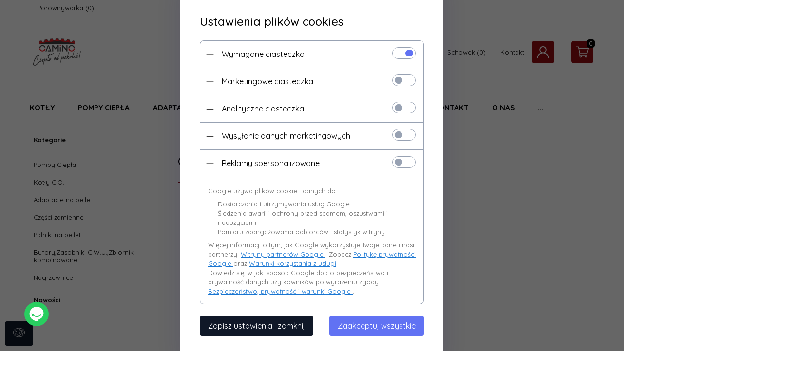

--- FILE ---
content_type: text/html; charset=UTF-8
request_url: https://kotlycamino.pl/ajax/info/mis/
body_size: -14
content:
{"misId":"7d2fed61339ad10125ff15c24ba7bf44"}